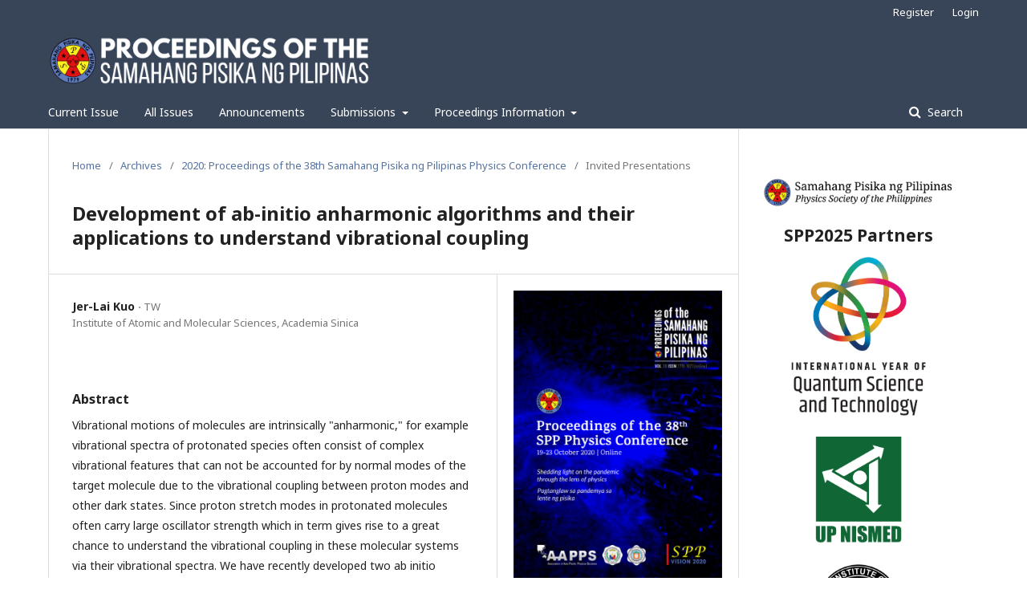

--- FILE ---
content_type: text/html; charset=utf-8
request_url: https://proceedings.spp-online.org/article/view/SPP-2020-INV-5B-02
body_size: 5743
content:
	<!DOCTYPE html>
<html lang="en-US" xml:lang="en-US">
<head>
	<meta charset="utf-8">
	<meta name="viewport" content="width=device-width, initial-scale=1.0">
	<title>
		Development of ab-initio anharmonic algorithms and their applications to understand vibrational coupling
							| Proceedings of the Samahang Pisika ng Pilipinas
			</title>

	
<link rel="icon" href="https://proceedings.spp-online.org/public/journals/2/favicon_en_US.png">
<meta name="generator" content="SPP Paperview 3.2.1.1">
	<link rel="stylesheet" href="https://proceedings.spp-online.org/$$$call$$$/page/page/css?name=stylesheet" type="text/css" /><link rel="stylesheet" href="//fonts.googleapis.com/css?family=Noto+Sans:400,400italic,700,700italic" type="text/css" /><link rel="stylesheet" href="https://cdnjs.cloudflare.com/ajax/libs/font-awesome/4.7.0/css/font-awesome.css?v=3.2.1.1" type="text/css" /><link rel="stylesheet" href="https://proceedings.spp-online.org/public/journals/2/styleSheet.css?v=3.2.1.1" type="text/css" /><link rel="stylesheet" href="https://proceedings.spp-online.org/public/site/styleSheet.css?v=3.2.1.1" type="text/css" />
</head>
<body class="pkp_page_article pkp_op_view has_site_logo" dir="ltr">

	<div class="pkp_structure_page">

				<header class="pkp_structure_head" id="headerNavigationContainer" role="banner">
						 <nav class="cmp_skip_to_content" aria-label="Jump to content links">
	<a href="#pkp_content_main">Skip to main content</a>
	<a href="#siteNav">Skip to main navigation menu</a>
		<a href="#pkp_content_footer">Skip to site footer</a>
</nav>

			<div class="pkp_head_wrapper">

				<div class="pkp_site_name_wrapper">
					<button class="pkp_site_nav_toggle">
						<span>Open Menu</span>
					</button>
										<div class="pkp_site_name">
																<a href="						https://proceedings.spp-online.org/index
					" class="is_img">
							<img src="https://proceedings.spp-online.org/public/journals/2/pageHeaderLogoImage_en_US.png" width="2000" height="384" alt="Proceedings of the SPP" />
						</a>
										</div>
				</div>

				
				<nav class="pkp_site_nav_menu" aria-label="Site Navigation">
					<a id="siteNav"></a>
					<div class="pkp_navigation_primary_row">
						<div class="pkp_navigation_primary_wrapper">
																				<ul id="navigationPrimary" class="pkp_navigation_primary pkp_nav_list">
								<li class="">
				<a href="https://proceedings.spp-online.org/issue/current">
					Current Issue
				</a>
							</li>
								<li class="">
				<a href="https://proceedings.spp-online.org/issue/archive">
					All Issues
				</a>
							</li>
								<li class="">
				<a href="https://proceedings.spp-online.org/announcement">
					Announcements
				</a>
							</li>
								<li class="">
				<a href="https://proceedings.spp-online.org/about/submissions">
					Submissions
				</a>
									<ul>
																					<li class="">
									<a href="https://proceedings.spp-online.org/about/submissions">
										Submission Guidelines
									</a>
								</li>
																												<li class="">
									<a href="https://spp-online.org/downloads">
										Article Templates
									</a>
								</li>
																		</ul>
							</li>
								<li class="">
				<a href="https://proceedings.spp-online.org/about">
					Proceedings Information
				</a>
									<ul>
																					<li class="">
									<a href="https://proceedings.spp-online.org/about">
										About the Proceedings
									</a>
								</li>
																												<li class="">
									<a href="https://proceedings.spp-online.org/about/editorialTeam">
										Editorial Board
									</a>
								</li>
																												<li class="">
									<a href="https://proceedings.spp-online.org/about/contact">
										Contact Information
									</a>
								</li>
																		</ul>
							</li>
			</ul>

				

																								
	<form class="pkp_search pkp_search_desktop" action="https://proceedings.spp-online.org/search/search" method="get" role="search" aria-label="Article Search">
		<input type="hidden" name="csrfToken" value="43f520369515b92de39bb9b48ede2a6e">
				
			<input name="query" value="" type="text" aria-label="Search Query">
		

		<button type="submit">
			Search
		</button>
		<div class="search_controls" aria-hidden="true">
			<a href="https://proceedings.spp-online.org/search/search" class="headerSearchPrompt search_prompt" aria-hidden="true">
				Search
			</a>
			<a href="#" class="search_cancel headerSearchCancel" aria-hidden="true"></a>
			<span class="search_loading" aria-hidden="true"></span>
		</div>
	</form>
													</div>
					</div>
					<div class="pkp_navigation_user_wrapper" id="navigationUserWrapper">
							<ul id="navigationUser" class="pkp_navigation_user pkp_nav_list">
								<li class="profile">
				<a href="https://proceedings.spp-online.org/user/register">
					Register
				</a>
							</li>
								<li class="profile">
				<a href="https://proceedings.spp-online.org/login">
					Login
				</a>
							</li>
										</ul>

					</div>
																		
	<form class="pkp_search pkp_search_mobile" action="https://proceedings.spp-online.org/search/search" method="get" role="search" aria-label="Article Search">
		<input type="hidden" name="csrfToken" value="43f520369515b92de39bb9b48ede2a6e">
				
			<input name="query" value="" type="text" aria-label="Search Query">
		

		<button type="submit">
			Search
		</button>
		<div class="search_controls" aria-hidden="true">
			<a href="https://proceedings.spp-online.org/search/search" class="headerSearchPrompt search_prompt" aria-hidden="true">
				Search
			</a>
			<a href="#" class="search_cancel headerSearchCancel" aria-hidden="true"></a>
			<span class="search_loading" aria-hidden="true"></span>
		</div>
	</form>
									</nav>
			</div><!-- .pkp_head_wrapper -->
		</header><!-- .pkp_structure_head -->

						<div class="pkp_structure_content has_sidebar">
			<div class="pkp_structure_main" role="main">
				<a id="pkp_content_main"></a>

<div class="page page_article">
			<nav class="cmp_breadcrumbs" role="navigation" aria-label="You are here:">
	<ol>
		<li>
			<a href="https://proceedings.spp-online.org/index">
				Home
			</a>
			<span class="separator">/</span>
		</li>
		<li>
			<a href="https://proceedings.spp-online.org/issue/archive">
				Archives
			</a>
			<span class="separator">/</span>
		</li>
					<li>
				<a href="https://proceedings.spp-online.org/issue/view/SPP-2020">
					2020: Proceedings of the 38th Samahang Pisika ng Pilipinas Physics Conference
				</a>
				<span class="separator">/</span>
			</li>
				<li class="current" aria-current="page">
			<span aria-current="page">
									Invited Presentations
							</span>
		</li>
	</ol>
</nav>
	
		<article class="obj_article_details">

		
        <h1 class="page_title">
				Development of ab-initio anharmonic algorithms and their applications to understand vibrational coupling
	</h1>

	
	<div class="row">
		<div class="main_entry">

							<section class="item authors">
					<h2 class="pkp_screen_reader">Authors</h2>
					<ul class="authors">
											<li>
							<span class="name">
						Jer-Lai Kuo&nbsp;<span class="affiliation" style="font-weight: normal;">&sdot;&nbsp;TW</span>
							</span>
														 
															<span class="affiliation">
									Institute of Atomic and Molecular Sciences, Academia Sinica
								</span>
																				</li>
										</ul>
				</section>
			
						
			
										<section class="item abstract">
					<h2 class="label" style="margin-bottom:2px">Abstract</h2>
					<p>Vibrational motions of molecules are intrinsically "anharmonic," for example vibrational spectra of protonated species often consist of complex vibrational features that can not be accounted for by normal modes of the target molecule due to the vibrational coupling between proton modes and other dark states. Since proton stretch modes in protonated molecules often carry large oscillator strength which in term gives rise to a great chance to understand the vibrational coupling in these molecular systems via their vibrational spectra. We have recently developed two ab initio anharmonic algorithms. These algorithms have been applied to a range of protonated species to reveal simple pictures behind their complex vibrational feature. Some of the selected systems are solvated hydronium and a few proton-bound dimers. Complex vibrational feature of functional group containing N-H and C-H due to Fermi Resonance has also been resolved with the assistance of our ab initio anharmonic schemes.</p>
				</section>
			
			

																																<section class="item author_bios">
					<h2 class="label" style="margin-bottom:2px">
													About the Speaker
											</h2>
																		<section class="sub_item">
								<h3 class="label">
																																							Jer-Lai Kuo, <span class="affiliation">Institute of Atomic and Molecular Sciences, Academia Sinica</span>
																	</h3>
								<div class="value">
									<p><strong>Jer-Lai Kuo</strong> received his B.Sc. and M.Sc. in Physics from National Taiwan University and Ph.D. in Chemical Physics from Ohio State University. He is currently the Dean of Graduate Studies and a Coordinator for the TIGP (Taiwan International Graduate Program) at Academia Sinica and a Research Fellow at the Institute of Atomic and Molecular Sciences (IAMS), directing the M<sup>3</sup> (Molecular and Material Modeling) Lab. Before joining IAMS in 2009, Dr. Kuo taught in Nanyang Technological University in Singapore. Dr. Kuo's research interests focus on the application and development of theoretical and computational tools to study a wide range of topics in Molecular and Material Research.</p>
								</div>
							</section>
															</section>
			
						
		</div><!-- .main_entry -->

		<div class="entry_details">

										<div class="item cover_image">
					<div class="sub_item">
													<a href="https://proceedings.spp-online.org/issue/view/SPP-2020">
								<img src="https://proceedings.spp-online.org/public/journals/2/cover_issue_25_en_US.jpg" alt="SPP2020 Proceedings Cover">
							</a>
											</div>
				</div>
			
										<div class="item galleys">
												<h2 class="pkp_screen_reader">
						Downloads
					</h2>
					<ul class="value galleys_links">
													<li>
								
	
							

<a class="obj_galley_link file" href="https://proceedings.spp-online.org/article/view/SPP-2020-INV-5B-02/3769">

		
	PDF

	</a>
							</li>
											</ul>
				</div>
						

										<div class="item issue">
						
											<section class="sub_item">
							<h2 class="label">
								Issue
							</h2>
							<div class="value">
								<a class="title" href="https://proceedings.spp-online.org/issue/view/SPP-2020">
									2020: Proceedings of the 38th Samahang Pisika ng Pilipinas Physics Conference
								</a>
							</div>
												<div class="description">
				<p><em>Shedding light on the pandemic through the lens of physics<br>Pagtanglaw sa pandemya sa lente ng pisika</em><br>19-23 October 2020<br><br>This is the first fully online SPP Physics Conference. Please visit the <a href="https://spp-online.org/activities/spp2020/">SPP2020 activity webpage</a> for more information on this year's Physics Congress.</p>
			</div>
									
						</section>
											<section class="sub_item">
							<h2 class="label">
								Article ID
															</h2>
							<div class="value">
								SPP-2020-INV-5B-02
								</a>
							</div>
						</section>
											<section class="sub_item">
							<h2 class="label">
								Section
							</h2>
							<div class="value">
								Invited Presentations
							</div>
						</section>
									</div>
			

						<div class="item published">
				<section class="sub_item">
					<h2 class="label">
						Published
					</h2>
					<div class="value">
																			<span>2020-10-19</span>
																	</div>
				</section>
							</div>
			
										<div class="item citation">
					<section class="sub_item citation_display">
						<h2 class="label">
							How to Cite
						</h2>
						<div class="value">
							<div id="citationOutput" role="region" aria-live="polite">
								<div class="csl-bib-body">
  <div class="csl-entry"><div class="csl-left-margin">[1]</div><div class="csl-right-inline">J-L Kuo, Development of ab-initio anharmonic algorithms and their applications to understand vibrational coupling, <i>Proceedings of the Samahang Pisika ng Pilipinas</i> <b>38</b>, SPP-2020-INV-5B-02 (2020). URL: https://proceedings.spp-online.org/article/view/SPP-2020-INV-5B-02.</div></div>
</div>
							</div>
							<div class="citation_formats">
								<button class="cmp_button citation_formats_button" aria-controls="cslCitationFormats" aria-expanded="false" data-csl-dropdown="true">
									More Citation Formats
								</button>
								<div id="cslCitationFormats" class="citation_formats_list" aria-hidden="true">
									<ul class="citation_formats_styles">
																					<li>
												<a
													aria-controls="citationOutput"
													href="https://proceedings.spp-online.org/citationstylelanguage/get/acm-sig-proceedings?submissionId=4667&amp;publicationId=3613"
													data-load-citation
													data-json-href="https://proceedings.spp-online.org/citationstylelanguage/get/acm-sig-proceedings?submissionId=4667&amp;publicationId=3613&amp;return=json"
												>
													ACM
												</a>
											</li>
																			</ul>
																			<div class="label">
											Download Citation
										</div>
										<ul class="citation_formats_styles">
																							<li>
													<a href="https://proceedings.spp-online.org/citationstylelanguage/download/bibtex?submissionId=4667&amp;publicationId=3613">
														<span class="fa fa-download"></span>
														BibTeX
													</a>
												</li>
																					</ul>
																	</div>
							</div>
						</div>
					</section>
				</div>
			
			
			 			 
						
										<div class="item copyright">
					<h2 class="label">
						License
					</h2>
															<a href="https://proceedings.spp-online.org/cla">Copyright License Agreement for Full Articles</a>
				</div>
			
			

		</div><!-- .entry_details -->
	</div><!-- .row -->

</article>

	

</div><!-- .page -->

	</div><!-- pkp_structure_main -->

									<div class="pkp_structure_sidebar left" role="complementary" aria-label="Sidebar">
				<div class="pkp_block block_custom" id="customblock-SPP">
	<div class="content">
		<center>
<p><a title="SPP Home Page" href="https://spp-online.org"><img src="https://spp-online.org/wp-content/uploads/2020/10/SPP-Header-Dark-e1602356697736.png" sizes="100vw;"><br></a></p>
<h2>SPP2025 Partners</h2>
<a href="https://quantum2025.org/" target="_blank" rel="noopener"><img style="width: 70%;" src="https://spp-online.org/wp-content/uploads/2025/06/IYQST.jpg" alt="International Year of Quantum Science and Technology"></a><br><br><a href="https://nismed.upd.edu.ph/" target="_blank" rel="noopener"><img style="width: 45%;" src="https://spp-online.org/wp-content/uploads/2024/03/NISMED.png" alt="UP NISMED"></a><br><br><a href="http://nip.upd.edu.ph/" target="_blank" rel="noopener"><img style="width: 45%;" src="https://spp-online.org/wp-content/uploads/2016/02/NIP-300x300.png" alt="NIP"></a><br><br>
<h2>SPP2025 Sponsors<br><br></h2>
<a href="https://www.alvtechnologies.com.ph/" target="_blank" rel="noopener"><img style="width: 95%;" src="https://spp-online.org/wp-content/uploads/2023/01/ALV15.png" alt="ALV Technologies"></a><br><img style="width: 90%;" src="https://spp-online.org/wp-content/uploads/2022/09/Sciencestartrans.png" alt="ScienceStar"><br><a href="https://www.philconsortium.com/" target="_blank" rel="noopener"><img style="width: 70%;" src="https://spp-online.org/wp-content/uploads/2024/03/PCSWHDR-Logo.jpg" alt="Philippine Consortium Inc"></a></center>
	</div>
</div>
<div class="pkp_block block_custom" id="customblock-Bottom">
	<div class="content">
		<p><strong><span style="font-size: large;">Links</span></strong></p>
<p><a title="AAPPS" href="http://www.aapps.org"><img style="width: 100%;" src="https://spp-online.org/wp-content/uploads/2023/07/AAPPS-logo.jpg"></a> <br><a href="http://aappsbulletin.org"><br>AAPPS Bulletin</a><br><a title="AAPPS Bulletin" href="http://aappsbulletin.org/"><img style="width: 100%;" src="https://spp-online.org/wp-content/uploads/2023/07/AAPPS-Bulletin-1.jpg"></a></p>
<p><a href="https://spp-online.org"><br>SPP Home Page</a><br><a href="https://paperview.spp-online.org/proceedings/about/submissions">Submission Guidelines&nbsp;</a>(for Authors)<br><a href="https://paperview.spp-online.org/proceedings/information/readers">Open Article Access</a>&nbsp;(for Readers)<br><a href="https://spp-online.org/downloads/">Download Article Templates</a></p>
<p><a href="https://pkp.gitbooks.io/ojs3/content/en/">OJS User Guide</a></p>
	</div>
</div>
<div class="pkp_block block_custom" id="customblock-Top">
	<div class="content">
		<center>
<p><strong><span style="font-size: large;">Conference Handbooks<br></span></strong><span style="font-size: large;"><a href="https://drive.google.com/file/d/1o5LGdZEvJKwaqGN3RFSvb9OXJN07Jm_c/view"><strong>2024</strong></a><br><a href="https://drive.google.com/file/d/1XE3Tk2Ivjej9njdMQpGfwVo4tNuHcZEu/view">2023</a></span><strong><span style="font-size: large;"><br></span></strong><span style="font-size: large;"><a href="https://drive.google.com/file/d/1cdIhi6ZCOJnblMbyTJRRj3FT4c3Bvi20/view">2022</a></span><strong><span style="font-size: large;"><br></span></strong><span style="font-size: large;"><a href="https://drive.google.com/file/d/1_JlLi9y-9VdQGh_nqBrPDmBn9uU3AS4e/view">2021</a></span><br><span style="font-size: large;"> <a href="https://drive.google.com/file/d/18RrKSYLzejES2Rykp0HaK_83b2ze92fj/view">2020</a><br></span><span style="font-size: large;"> <a href="https://drive.google.com/open?id=1ax3oetTlV-G7KoDWXC-MqzMchR9Av2zE">2019</a></span><span style="font-size: large;"><a href="https://drive.google.com/file/d/1vR5S8xdMyKOqDyeMp2aNWwL3jsp269mT/view"><strong><br></strong></a><a href="https://drive.google.com/file/d/1vR5S8xdMyKOqDyeMp2aNWwL3jsp269mT/view">2018</a></span><strong><span style="font-size: large;"><br></span></strong><span style="font-size: large;"><a href="https://drive.google.com/open?id=0B5kakuzS5GWzaEVZV1BIaEk3b0E" target="_blank" rel="noopener">2017<br></a></span><span style="font-size: large;"><a href="https://drive.google.com/open?id=0B5kakuzS5GWzaVdnWFR3QThnSzA" target="_blank" rel="noopener">2016<br></a></span><span style="font-size: large;"><a href="https://drive.google.com/open?id=0B5kakuzS5GWzY3laOGVrYktsLW8" target="_blank" rel="noopener">2015<br></a></span><span style="font-size: large;"><a href="https://drive.google.com/open?id=0B5kakuzS5GWzckVPSlFsQmFLM3M" target="_blank" rel="noopener">2014<br></a></span><span style="font-size: large;"><a href="https://drive.google.com/open?id=0B5kakuzS5GWzLU9XaWM2d0ZJNHM" target="_blank" rel="noopener">2013</a><br></span><span style="font-size: large;"><a href="https://drive.google.com/open?id=100Ov5tJlhN2iQdWKrnyuEksrXUObiDI4" target="_blank" rel="noopener">2012</a><br></span><span style="font-size: large;"><a href="https://drive.google.com/open?id=1rYeGBnroj7A1ftr7RD0QdQbgcmu0tIiM" target="_blank" rel="noopener">2011</a><br></span><span style="font-size: large;"><a href="https://drive.google.com/open?id=1PNr0cwJwQlpjnYNGhL0JaTP9gvvIS6Iw" target="_blank" rel="noopener">2010<br></a><a href="https://drive.google.com/file/d/1-IfXDA7YNpLcIPxV2G3mJ4AM3_EIU9ms/view?usp=sharing">2009<br></a><a href="https://drive.google.com/open?id=1PiIxND96158dz4quO2jYusSgppqrBbHe">2008<br></a><a href="https://drive.google.com/file/d/1piu07u_ESmJm0eT2-nRUmEa76FpBiFiQ">2007</a></span></p>
</center>
	</div>
</div>

			</div><!-- pkp_sidebar.left -->
			</div><!-- pkp_structure_content -->

<div class="pkp_structure_footer_wrapper" role="contentinfo">
	<a id="pkp_content_footer"></a>

	<div class="pkp_structure_footer">

					<div class="pkp_footer_content">
				<p>Published by the <a href="https://spp-online.org"><strong>Samahang Pisika ng Pilipinas</strong></a><br /><strong>ISSN</strong> <a style="text-decoration: none;" href="https://portal.issn.org/resource/ISSN/2719-1621">2719-1621 (online)</a></p>
			</div>
		
		<div class="pkp_brand_footer" role="complementary">
			<a href="https://proceedings.spp-online.org/about/aboutThisPublishingSystem">
				<img alt="More information about the publishing system, Platform and Workflow by OJS/PKP." src="https://proceedings.spp-online.org/templates/images/ojs_brand.png">
			</a>
		</div>
	</div>
</div><!-- pkp_structure_footer_wrapper -->

</div><!-- pkp_structure_page -->

<script src="//ajax.googleapis.com/ajax/libs/jquery/3.3.1/jquery.min.js?v=3.2.1.1" type="text/javascript"></script><script src="//ajax.googleapis.com/ajax/libs/jqueryui/1.12.0/jquery-ui.min.js?v=3.2.1.1" type="text/javascript"></script><script src="https://proceedings.spp-online.org/lib/pkp/js/lib/jquery/plugins/jquery.tag-it.js?v=3.2.1.1" type="text/javascript"></script><script src="https://proceedings.spp-online.org/plugins/themes/default/js/lib/popper/popper.js?v=3.2.1.1" type="text/javascript"></script><script src="https://proceedings.spp-online.org/plugins/themes/default/js/lib/bootstrap/util.js?v=3.2.1.1" type="text/javascript"></script><script src="https://proceedings.spp-online.org/plugins/themes/default/js/lib/bootstrap/dropdown.js?v=3.2.1.1" type="text/javascript"></script><script src="https://proceedings.spp-online.org/plugins/themes/default/js/main.js?v=3.2.1.1" type="text/javascript"></script><script src="https://proceedings.spp-online.org/plugins/generic/citationStyleLanguage/js/articleCitation.js?v=3.2.1.1" type="text/javascript"></script>


</body>
</html>
